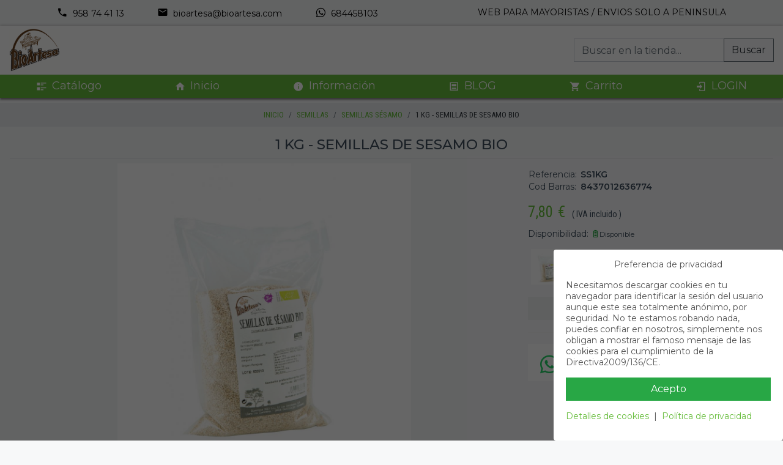

--- FILE ---
content_type: text/html; charset=UTF-8
request_url: https://bioartesa.com/articulo/url/ss1kg-1-kg-semillas-de-sesamo-bio
body_size: 98524
content:
<!DOCTYPE html>
<html lang="es">
  <head>
    <meta charset="UTF-8">
    <meta http-equiv="X-UA-Compatible" content="IE=edge">
    <meta name="viewport" content="width=device-width, initial-scale=1.0">
    <meta name="robots" content="index, follow, all">
    <meta name="googlebot" content="index,follow, all">
    <meta name="author" content="CDC S.L.">
                  <meta name="ICBM" content="37.6827959,-2.6687484">
              <meta name="geo.position" content="37.6827959;-2.6687484">
              <meta name="geo.placename" content="CASTILLEJAR">
              <meta name="geo.region" content="ES-GR">
              <meta name="description" content="Ricas principalmente en vitaminas del grupo B, minerales como el calcio, hierro y fósforo; fibra, antioxidantes, proteínas vegetales y grasas saludables.">
              <meta name="keywords" content="panadería, harinas, semillas, legumbres, especias, sin gluten, ecológico, harinas sin gluten, aceite de oliva ecologico,">
              <meta name="DC.title" content="Descubre nuestras Semillas de Sésamo Crudo 1 kg. 100% BIO.">
            <meta property="og:site_name" content="Tienda Online De Productos Ecológicos Mayoristas - Empresa"/>
      <meta property="og:description" content="Ricas principalmente en vitaminas del grupo B, minerales como el calcio, hierro y fósforo; fibra, antioxidantes, proteínas vegetales y grasas saludables."/>
      <meta property="og:type" content="website"/>
        <title>
              Descubre nuestras Semillas de Sésamo Crudo 1 kg. 100% BIO.
          </title>
          <link rel="canonical" href="https://bioartesa.com/articulo/url/ss1kg-1-kg-semillas-de-sesamo-bio">
        <link rel="preconnect" href="https://fonts.gstatic.com">
    <link rel="preload stylesheet" as="style" href="https://fonts.googleapis.com/css2?family=Montserrat:ital,wght@0,200;0,300;0,400;0,500;0,600;1,300&family=Roboto+Condensed:ital,wght@0,300;0,400;0,700;1,300;1,400;1,700&display=swap" crossorigin>
    <link rel="preload stylesheet" as="style" href="/vendor/bootstrap/bootstrap.min.css">
    <link rel="preload stylesheet" as="style" href="/vendor/fancybox/jquery.fancybox.min.css">
    <link rel="preload stylesheet" as="style" href="/vendor/touchspin/jquery.bootstrap-touchspin.min.css">
    <link rel="preload stylesheet" as="style" href="/css/main.css?v=20260121">
    <link rel="preload stylesheet" as="style" href="/css/temas/verde.css">
    <link rel="preload stylesheet" as="style" href="/vendor/mdi/css/materialdesignicons.min.css">
    <script src="/vendor/jquery/jquery-3.5.1.min.js"></script>
    <script src="/vendor/bootstrap/popper.min.js" defer></script>
    <script src="/vendor/bootstrap/bootstrap.min.js" defer></script>
    <script src="/vendor/jquery-validate/jquery.validate.min.js" defer></script>
    <script src="/vendor/jquery-validate/additional-methods.js" defer></script>
    <script src="/vendor/fancybox/jquery.fancybox.min.js" defer></script>
    <script src="/vendor/touchspin/jquery.bootstrap-touchspin.min.js"></script>
    <script src="/vendor/slide-menu/slide-menu.js" defer></script>
    <script src="/vendor/dayjs/dayjs.min.js"></script>
    <script src="/vendor/dayjs/utc.min.js"></script>
          <script src="/vendor/vue/vue.min.js"></script>
        <script src="/js/tools.js?v=20260121"></script>
    <script src="/js/main.js?v=20260121" defer></script>
      <style>
    table.table-ref-pn-cba > tbody > tr > td:last-child {
      font-weight: bold;
      padding-left: 5px;
    }
  </style>
  </head>
  <body>
    <a href="#" id="scroll" style="display: none;" title="Subir">
      <span></span>
    </a>
    <div class="pre-header d-tablet">
  <div class="row">
          <div class="col-auto">
        <a href="tel:958744113" class="mr-4">
          <i class="mdi mdi-phone mdi-18px mr-1"></i>
          958 74 41 13</a>
      </div>
              <div class="col-auto">
        <a href="mailto:bioartesa@bioartesa.com" class="mr-4">
          <i class="mdi mdi-email mdi-18px mr-1"></i>
          bioartesa@bioartesa.com</a>
      </div>
              <div class="col-auto">
        <a href="https://wa.me/34684458103" target="_blank" rel="noreferrer">
          <i class="mdi mdi-whatsapp mdi-18px mr-1"></i>
          684458103</a>
      </div>
      </div>
  <span>WEB PARA MAYORISTAS / ENVIOS SOLO A PENINSULA</span>
</div>
<header class="d-mobile">
  <div class="content theme-bg">
    <button class="btn slide-menu__control" data-target="mobile-menu" data-action="toggle" aria-label="Menú">
      <i class="mdi mdi-menu mdi-24px"></i>
    </button>
    <a href="https://bioartesa.com/">
      <img src="/images/logo-small.jpg" title="Tienda Online De Productos Ecológicos Mayoristas - Empresa" alt="Tienda Online De Productos Ecológicos Mayoristas - Empresa">
    </a>
    <div>
      <a href="https://bioartesa.com/cart/" class="btn" id="carrito" aria-label="Ir al carrito">
        <i class="mdi mdi-cart mdi-24px"></i>
      </a>
              <a href="https://bioartesa.com/login" class="btn ml-3" aria-label="Login">
          <i class="mdi mdi-account mdi-24px"></i>
        </a>
          </div>
  </div>
  <div class="search">
    <form class="input-group" action="https://bioartesa.com/search" method="GET" accept-charset="utf-8">
      <input type="text" class="form-control no-box-shadow text-dark" name="q" placeholder="Buscar..." value="">
      <div class="input-group-append">
        <button class="btn btn-light text-dark btn-outline-secondary no-box-shadow" type="submit">Buscar</button>
      </div>
    </form>
  </div>
</header>
<nav class="slide-menu theme-bg" id="mobile-menu">
  <div class="controls">
    <a href="https://bioartesa.com/" class="btn slide-menu__control logo">
      <img src="/images/logo-small.jpg" title="Tienda Online De Productos Ecológicos Mayoristas - Empresa" height="30" alt="Tienda Online De Productos Ecológicos Mayoristas - Empresa">
    </a>
    <button type="button" class="btn slide-menu__control" data-action="close">Cerrar</button>
  </div>
  <ul>
    <li>
      <a href="https://bioartesa.com/">
        <i class="mdi mdi-home mr-2"></i>Inicio</a>
    </li>
          <li>
        <a href="#">PRODUCTOS</a>
        <ul>
                      <li>
              <a href="#">ARROCES</a>
              <ul>
                                  <li>
                    <a href="https://bioartesa.com/familia/42-arroces">ARROCES</a>
                                          <ul>
                                                                              <li>
                              <a href="https://bioartesa.com/subfamilia/238-arroz-basmati-blanco">ARROZ BASMATI BLANCO</a>
                            </li>
                                                                                                        <li>
                              <a href="https://bioartesa.com/subfamilia/230-arroz-largo-integral">ARROZ LARGO INTEGRAL</a>
                            </li>
                                                                                                        <li>
                              <a href="https://bioartesa.com/subfamilia/7-arroz-redondo-blanco">ARROZ REDONDO BLANCO</a>
                            </li>
                                                                                                        <li>
                              <a href="https://bioartesa.com/subfamilia/229-arroz-redondo-integral">ARROZ REDONDO INTEGRAL</a>
                            </li>
                                                                        </ul>
                                      </li>
                              </ul>
            </li>
                      <li>
              <a href="#">BEBIDAS</a>
              <ul>
                                  <li>
                    <a href="https://bioartesa.com/familia/22-bebidas">BEBIDAS</a>
                                          <ul>
                                                                              <li>
                              <a href="https://bioartesa.com/subfamilia/166-leche-de-soja">LECHE DE SOJA</a>
                            </li>
                                                                        </ul>
                                      </li>
                                  <li>
                    <a href="https://bioartesa.com/familia/44-cafe">CAFE</a>
                                          <ul>
                                                                              <li>
                              <a href="https://bioartesa.com/subfamilia/239-caf-">CAFÉ</a>
                            </li>
                                                                        </ul>
                                      </li>
                              </ul>
            </li>
                      <li>
              <a href="#">CEREALES</a>
              <ul>
                                  <li>
                    <a href="https://bioartesa.com/familia/5-cereales">CEREALES</a>
                                          <ul>
                                                                              <li>
                              <a href="https://bioartesa.com/subfamilia/14-avena">AVENA</a>
                            </li>
                                                                                                        <li>
                              <a href="https://bioartesa.com/subfamilia/237-corn-flakes">CORN FLAKES</a>
                            </li>
                                                                                                        <li>
                              <a href="https://bioartesa.com/subfamilia/236-cous-cous">COUS COUS</a>
                            </li>
                                                                                                        <li>
                              <a href="https://bioartesa.com/subfamilia/17-mueslis">MUESLIS</a>
                            </li>
                                                                                                        <li>
                              <a href="https://bioartesa.com/subfamilia/15-quinoa">QUINOA</a>
                            </li>
                                                                        </ul>
                                      </li>
                              </ul>
            </li>
                      <li>
              <a href="#">CHOCOLATES</a>
              <ul>
                                  <li>
                    <a href="https://bioartesa.com/familia/7-chocolates">CHOCOLATES</a>
                                          <ul>
                                                                              <li>
                              <a href="https://bioartesa.com/subfamilia/180-chocodrips">CHOCODRIPS</a>
                            </li>
                                                                                                        <li>
                              <a href="https://bioartesa.com/subfamilia/18-cremas-de-cacao">CREMAS DE CACAO</a>
                            </li>
                                                                                                        <li>
                              <a href="https://bioartesa.com/subfamilia/218-tabletas-de-chocolate">TABLETAS DE CHOCOLATE</a>
                            </li>
                                                                        </ul>
                                      </li>
                              </ul>
            </li>
                      <li>
              <a href="#">CONSERVAS</a>
              <ul>
                                  <li>
                    <a href="https://bioartesa.com/familia/10-encurtidos-y-conservas">ENCURTIDOS Y CONSERVAS</a>
                                          <ul>
                                                                              <li>
                              <a href="https://bioartesa.com/subfamilia/38-alcaparras">ALCAPARRAS</a>
                            </li>
                                                                        </ul>
                                      </li>
                              </ul>
            </li>
                      <li>
              <a href="#">ESPECIAS</a>
              <ul>
                                  <li>
                    <a href="https://bioartesa.com/familia/11-especias">ESPECIAS</a>
                                          <ul>
                                                                              <li>
                              <a href="https://bioartesa.com/subfamilia/39-ajo">AJO</a>
                            </li>
                                                                                                        <li>
                              <a href="https://bioartesa.com/subfamilia/40-an-s">ANÍS</a>
                            </li>
                                                                                                        <li>
                              <a href="https://bioartesa.com/subfamilia/41-canela">CANELA</a>
                            </li>
                                                                                                        <li>
                              <a href="https://bioartesa.com/subfamilia/44-cilantro">CILANTRO</a>
                            </li>
                                                                                                        <li>
                              <a href="https://bioartesa.com/subfamilia/45-clavo">CLAVO</a>
                            </li>
                                                                                                        <li>
                              <a href="https://bioartesa.com/subfamilia/46-comino">COMINO</a>
                            </li>
                                                                                                        <li>
                              <a href="https://bioartesa.com/subfamilia/47-c-rcuma">CÚRCUMA</a>
                            </li>
                                                                                                        <li>
                              <a href="https://bioartesa.com/subfamilia/48-curry">CURRY</a>
                            </li>
                                                                                                        <li>
                              <a href="https://bioartesa.com/subfamilia/49-jengibre">JENGIBRE</a>
                            </li>
                                                                                                        <li>
                              <a href="https://bioartesa.com/subfamilia/50-mostaza">MOSTAZA</a>
                            </li>
                                                                                                        <li>
                              <a href="https://bioartesa.com/subfamilia/51-or-gano">ORÉGANO</a>
                            </li>
                                                                                                        <li>
                              <a href="https://bioartesa.com/subfamilia/53-piment-n">PIMENTÓN</a>
                            </li>
                                                                                                        <li>
                              <a href="https://bioartesa.com/subfamilia/52-pimienta">PIMIENTA</a>
                            </li>
                                                                                                        <li>
                              <a href="https://bioartesa.com/subfamilia/54-romero">ROMERO</a>
                            </li>
                                                                                                        <li>
                              <a href="https://bioartesa.com/subfamilia/55-tomillo">TOMILLO</a>
                            </li>
                                                                        </ul>
                                      </li>
                              </ul>
            </li>
                      <li>
              <a href="#">HARINAS CON GLUTEN</a>
              <ul>
                                  <li>
                    <a href="https://bioartesa.com/familia/12-harinas-con-gluten">HARINAS CON GLUTEN</a>
                                          <ul>
                                                                              <li>
                              <a href="https://bioartesa.com/subfamilia/59-harina-de-avena">HARINA DE AVENA</a>
                            </li>
                                                                                                        <li>
                              <a href="https://bioartesa.com/subfamilia/60-harina-de-centeno">HARINA DE CENTENO</a>
                            </li>
                                                                                                        <li>
                              <a href="https://bioartesa.com/subfamilia/61-harina-de-espelta">HARINA DE ESPELTA</a>
                            </li>
                                                                                                        <li>
                              <a href="https://bioartesa.com/subfamilia/62-harina-de-trigo">HARINA DE TRIGO</a>
                            </li>
                                                                                                        <li>
                              <a href="https://bioartesa.com/subfamilia/63-salvados">SALVADOS</a>
                            </li>
                                                                        </ul>
                                      </li>
                              </ul>
            </li>
                      <li>
              <a href="#">HARINAS Y ALMIDONES SIN GLUTEN</a>
              <ul>
                                  <li>
                    <a href="https://bioartesa.com/familia/13-harinas-y-almidones-sin-gluten">HARINAS Y ALMIDONES SIN GLUTEN</a>
                                          <ul>
                                                                              <li>
                              <a href="https://bioartesa.com/subfamilia/65-almidones">ALMIDONES</a>
                            </li>
                                                                                                        <li>
                              <a href="https://bioartesa.com/subfamilia/67-harina-de-algarroba">HARINA DE ALGARROBA</a>
                            </li>
                                                                                                        <li>
                              <a href="https://bioartesa.com/subfamilia/68-harina-de-almendra">HARINA DE ALMENDRA</a>
                            </li>
                                                                                                        <li>
                              <a href="https://bioartesa.com/subfamilia/69-harina-de-arroz">HARINA DE ARROZ</a>
                            </li>
                                                                                                        <li>
                              <a href="https://bioartesa.com/subfamilia/70-harina-de-avena">HARINA DE AVENA</a>
                            </li>
                                                                                                        <li>
                              <a href="https://bioartesa.com/subfamilia/223-harina-de-coco">HARINA DE COCO</a>
                            </li>
                                                                                                        <li>
                              <a href="https://bioartesa.com/subfamilia/71-harina-de-garbanzo">HARINA DE GARBANZO</a>
                            </li>
                                                                                                        <li>
                              <a href="https://bioartesa.com/subfamilia/72-harina-de-ma-z">HARINA DE MAÍZ</a>
                            </li>
                                                                                                        <li>
                              <a href="https://bioartesa.com/subfamilia/73-harina-de-mijo">HARINA DE MIJO</a>
                            </li>
                                                                                                        <li>
                              <a href="https://bioartesa.com/subfamilia/64-harina-de-quinoa">HARINA DE QUINOA</a>
                            </li>
                                                                                                        <li>
                              <a href="https://bioartesa.com/subfamilia/74-harina-de-trigo-sarraceno">HARINA DE TRIGO SARRACENO</a>
                            </li>
                                                                                                        <li>
                              <a href="https://bioartesa.com/subfamilia/240-mix-harinas">MIX HARINAS</a>
                            </li>
                                                                        </ul>
                                      </li>
                              </ul>
            </li>
                      <li>
              <a href="#">LEGUMBRES</a>
              <ul>
                                  <li>
                    <a href="https://bioartesa.com/familia/15-legumbres">LEGUMBRES</a>
                                          <ul>
                                                                              <li>
                              <a href="https://bioartesa.com/subfamilia/76-garbanzos">GARBANZOS</a>
                            </li>
                                                                                                        <li>
                              <a href="https://bioartesa.com/subfamilia/78-lentejas">LENTEJAS</a>
                            </li>
                                                                                                        <li>
                              <a href="https://bioartesa.com/subfamilia/231-soja">SOJA</a>
                            </li>
                                                                        </ul>
                                      </li>
                              </ul>
            </li>
                      <li>
              <a href="#">PANADERÍA Y REPOSTERÍA</a>
              <ul>
                                  <li>
                    <a href="https://bioartesa.com/familia/16-panaderia-y-reposteria">PANADERIA Y REPOSTERIA</a>
                                          <ul>
                                                                              <li>
                              <a href="https://bioartesa.com/subfamilia/88-bizcochos">BIZCOCHOS</a>
                            </li>
                                                                                                        <li>
                              <a href="https://bioartesa.com/subfamilia/220-crackers">CRACKERS</a>
                            </li>
                                                                                                        <li>
                              <a href="https://bioartesa.com/subfamilia/80-crespillos">CRESPILLOS</a>
                            </li>
                                                                                                        <li>
                              <a href="https://bioartesa.com/subfamilia/79-crujientes">CRUJIENTES</a>
                            </li>
                                                                                                        <li>
                              <a href="https://bioartesa.com/subfamilia/82-galletas">GALLETAS</a>
                            </li>
                                                                                                        <li>
                              <a href="https://bioartesa.com/subfamilia/84-galletas-veganas">GALLETAS VEGANAS</a>
                            </li>
                                                                                                        <li>
                              <a href="https://bioartesa.com/subfamilia/87-magdalenas">MAGDALENAS</a>
                            </li>
                                                                                                        <li>
                              <a href="https://bioartesa.com/subfamilia/86-panes">PANES</a>
                            </li>
                                                                                                        <li>
                              <a href="https://bioartesa.com/subfamilia/85-rosquillas">ROSQUILLAS</a>
                            </li>
                                                                        </ul>
                                      </li>
                              </ul>
            </li>
                      <li>
              <a href="#">PASTAS</a>
              <ul>
                                  <li>
                    <a href="https://bioartesa.com/familia/18-pasta-espelta">PASTA ESPELTA</a>
                                          <ul>
                                                                              <li>
                              <a href="https://bioartesa.com/subfamilia/92-espaguetis">ESPAGUETIS</a>
                            </li>
                                                                                                        <li>
                              <a href="https://bioartesa.com/subfamilia/94-fideos">FIDEOS</a>
                            </li>
                                                                                                        <li>
                              <a href="https://bioartesa.com/subfamilia/95-macarrones">MACARRONES</a>
                            </li>
                                                                        </ul>
                                      </li>
                              </ul>
            </li>
                      <li>
              <a href="#">SALES</a>
              <ul>
                                  <li>
                    <a href="https://bioartesa.com/familia/19-sales">SALES</a>
                                          <ul>
                                                                              <li>
                              <a href="https://bioartesa.com/subfamilia/96-sal-rosa-del-himalaya">SAL ROSA DEL HIMALAYA</a>
                            </li>
                                                                        </ul>
                                      </li>
                              </ul>
            </li>
                      <li>
              <a href="#">SUPERALIMENTOS</a>
              <ul>
                                  <li>
                    <a href="https://bioartesa.com/familia/23-superalimentos">SUPERALIMENTOS</a>
                                          <ul>
                                                                              <li>
                              <a href="https://bioartesa.com/subfamilia/107-acai">ACAI</a>
                            </li>
                                                                                                        <li>
                              <a href="https://bioartesa.com/subfamilia/112-chlorella">CHLORELLA</a>
                            </li>
                                                                                                        <li>
                              <a href="https://bioartesa.com/subfamilia/117-maca">MACA</a>
                            </li>
                                                                                                        <li>
                              <a href="https://bioartesa.com/subfamilia/119-moringa">MORINGA</a>
                            </li>
                                                                                                        <li>
                              <a href="https://bioartesa.com/subfamilia/120-psyllium">PSYLLIUM</a>
                            </li>
                                                                                                        <li>
                              <a href="https://bioartesa.com/subfamilia/126-spirulina">SPIRULINA</a>
                            </li>
                                                                        </ul>
                                      </li>
                              </ul>
            </li>
                      <li>
              <a href="#">TÉS</a>
              <ul>
                                  <li>
                    <a href="https://bioartesa.com/familia/21-t-s">TÉS</a>
                                          <ul>
                                                                              <li>
                              <a href="https://bioartesa.com/subfamilia/146-adelgazante">ADELGAZANTE</a>
                            </li>
                                                                                                        <li>
                              <a href="https://bioartesa.com/subfamilia/147-ayurveda">AYURVEDA</a>
                            </li>
                                                                                                        <li>
                              <a href="https://bioartesa.com/subfamilia/148-blanco-jengibre-y-lim-n">BLANCO JENGIBRE Y LIMÓN</a>
                            </li>
                                                                                                        <li>
                              <a href="https://bioartesa.com/subfamilia/221-kukicha">KUKICHA</a>
                            </li>
                                                                                                        <li>
                              <a href="https://bioartesa.com/subfamilia/150-matcha">MATCHA</a>
                            </li>
                                                                                                        <li>
                              <a href="https://bioartesa.com/subfamilia/151-negro-pakistan-">NEGRO PAKISTANÍ</a>
                            </li>
                                                                                                        <li>
                              <a href="https://bioartesa.com/subfamilia/222-verde">VERDE</a>
                            </li>
                                                                        </ul>
                                      </li>
                              </ul>
            </li>
                  </ul>
      </li>
              <li>
        <a href="http://blog.bioartesa.com/" target="_blank" rel="noreferrer">
          <i class="mdi mdi-post-outline mr-2"></i>BLOG</a>
      </li>
              </ul>
</nav>

<header class="d-tablet" id="header-main">
  <a href="https://bioartesa.com/">
    <img src="/images/cache/LOGOBIOARTESA.PNG" title="Tienda Online De Productos Ecológicos Mayoristas - Empresa" alt="Tienda Online De Productos Ecológicos Mayoristas - Empresa">
  </a>
  <div class="search">
    <form class="input-group" action="https://bioartesa.com/search" method="GET" accept-charset="utf-8">
      <input type="text" class="form-control no-box-shadow text-dark" name="q" placeholder="Buscar en la tienda..." value="">
      <div class="input-group-append">
        <button type="submit" class="btn btn-light text-dark btn-outline-secondary no-box-shadow">Buscar</button>
      </div>
    </form>
  </div>
</header>
<nav id="nav-main" class="main-nav d-tablet header-navigation theme-bg d-flex justify-content-between flex-grow-1 px-5">
      <div>
      <a href="#" class="nav-item" data-toggle="dropdown" aria-haspopup="true" aria-expanded="false">
        <i class="mdi mdi-format-list-text mr-2"></i>Catálogo
      </a>
      <ul class="dropdown-menu">
      <li class="has-submenu py-1 item-menu-cat" data-id="1">
            <a href="https://bioartesa.com/categoria-grid/29-arroces" class="dropdown-item d-flex align-items-center">
                <span>ARROCES</span>
      </a>
      <div class="menu-cat dropdown-menu wrapper-fam-items" id="wrapper-fam-items-1">
        <div class="fam-items">
                      <div>
              <a class="title" href="https://bioartesa.com/familia-grid/42-arroces">ARROCES</a>
              <ul class="list-unstyled mt-2">
                                                      <li class="service-box-v1">
                      <a href="https://bioartesa.com/subfamilia/238-arroz-basmati-blanco">ARROZ BASMATI BLANCO</a>
                    </li>
                                                                        <li class="service-box-v1">
                      <a href="https://bioartesa.com/subfamilia/230-arroz-largo-integral">ARROZ LARGO INTEGRAL</a>
                    </li>
                                                                        <li class="service-box-v1">
                      <a href="https://bioartesa.com/subfamilia/7-arroz-redondo-blanco">ARROZ REDONDO BLANCO</a>
                    </li>
                                                                        <li class="service-box-v1">
                      <a href="https://bioartesa.com/subfamilia/229-arroz-redondo-integral">ARROZ REDONDO INTEGRAL</a>
                    </li>
                                                </ul>
            </div>
                  </div>
      </div>
    </li>
      <li class="has-submenu py-1 item-menu-cat" data-id="2">
            <a href="https://bioartesa.com/categoria-grid/30-bebidas" class="dropdown-item d-flex align-items-center">
                <span>BEBIDAS</span>
      </a>
      <div class="menu-cat dropdown-menu wrapper-fam-items" id="wrapper-fam-items-2">
        <div class="fam-items">
                      <div>
              <a class="title" href="https://bioartesa.com/familia-grid/22-bebidas">BEBIDAS</a>
              <ul class="list-unstyled mt-2">
                                                      <li class="service-box-v1">
                      <a href="https://bioartesa.com/subfamilia/166-leche-de-soja">LECHE DE SOJA</a>
                    </li>
                                                </ul>
            </div>
                      <div>
              <a class="title" href="https://bioartesa.com/familia-grid/44-cafe">CAFE</a>
              <ul class="list-unstyled mt-2">
                                                      <li class="service-box-v1">
                      <a href="https://bioartesa.com/subfamilia/239-caf-">CAFÉ</a>
                    </li>
                                                </ul>
            </div>
                  </div>
      </div>
    </li>
      <li class="has-submenu py-1 item-menu-cat" data-id="3">
            <a href="https://bioartesa.com/categoria-grid/13-cereales" class="dropdown-item d-flex align-items-center">
                <span>CEREALES</span>
      </a>
      <div class="menu-cat dropdown-menu wrapper-fam-items" id="wrapper-fam-items-3">
        <div class="fam-items">
                      <div>
              <a class="title" href="https://bioartesa.com/familia-grid/5-cereales">CEREALES</a>
              <ul class="list-unstyled mt-2">
                                                      <li class="service-box-v1">
                      <a href="https://bioartesa.com/subfamilia/14-avena">AVENA</a>
                    </li>
                                                                        <li class="service-box-v1">
                      <a href="https://bioartesa.com/subfamilia/237-corn-flakes">CORN FLAKES</a>
                    </li>
                                                                        <li class="service-box-v1">
                      <a href="https://bioartesa.com/subfamilia/236-cous-cous">COUS COUS</a>
                    </li>
                                                                        <li class="service-box-v1">
                      <a href="https://bioartesa.com/subfamilia/17-mueslis">MUESLIS</a>
                    </li>
                                                                        <li class="service-box-v1">
                      <a href="https://bioartesa.com/subfamilia/15-quinoa">QUINOA</a>
                    </li>
                                                </ul>
            </div>
                  </div>
      </div>
    </li>
      <li class="has-submenu py-1 item-menu-cat" data-id="4">
            <a href="https://bioartesa.com/categoria-grid/14-chocolates" class="dropdown-item d-flex align-items-center">
                <span>CHOCOLATES</span>
      </a>
      <div class="menu-cat dropdown-menu wrapper-fam-items" id="wrapper-fam-items-4">
        <div class="fam-items">
                      <div>
              <a class="title" href="https://bioartesa.com/familia-grid/7-chocolates">CHOCOLATES</a>
              <ul class="list-unstyled mt-2">
                                                      <li class="service-box-v1">
                      <a href="https://bioartesa.com/subfamilia/180-chocodrips">CHOCODRIPS</a>
                    </li>
                                                                        <li class="service-box-v1">
                      <a href="https://bioartesa.com/subfamilia/18-cremas-de-cacao">CREMAS DE CACAO</a>
                    </li>
                                                                        <li class="service-box-v1">
                      <a href="https://bioartesa.com/subfamilia/218-tabletas-de-chocolate">TABLETAS DE CHOCOLATE</a>
                    </li>
                                                </ul>
            </div>
                  </div>
      </div>
    </li>
      <li class="has-submenu py-1 item-menu-cat" data-id="5">
            <a href="https://bioartesa.com/categoria-grid/15-conservas" class="dropdown-item d-flex align-items-center">
                <span>CONSERVAS</span>
      </a>
      <div class="menu-cat dropdown-menu wrapper-fam-items" id="wrapper-fam-items-5">
        <div class="fam-items">
                      <div>
              <a class="title" href="https://bioartesa.com/familia-grid/10-encurtidos-y-conservas">ENCURTIDOS Y CONSERVAS</a>
              <ul class="list-unstyled mt-2">
                                                      <li class="service-box-v1">
                      <a href="https://bioartesa.com/subfamilia/38-alcaparras">ALCAPARRAS</a>
                    </li>
                                                </ul>
            </div>
                  </div>
      </div>
    </li>
      <li class="has-submenu py-1 item-menu-cat" data-id="6">
            <a href="https://bioartesa.com/categoria-grid/10-especias" class="dropdown-item d-flex align-items-center">
                <span>ESPECIAS</span>
      </a>
      <div class="menu-cat dropdown-menu wrapper-fam-items" id="wrapper-fam-items-6">
        <div class="fam-items">
                      <div>
              <a class="title" href="https://bioartesa.com/familia-grid/11-especias">ESPECIAS</a>
              <ul class="list-unstyled mt-2">
                                                      <li class="service-box-v1">
                      <a href="https://bioartesa.com/subfamilia/39-ajo">AJO</a>
                    </li>
                                                                        <li class="service-box-v1">
                      <a href="https://bioartesa.com/subfamilia/40-an-s">ANÍS</a>
                    </li>
                                                                        <li class="service-box-v1">
                      <a href="https://bioartesa.com/subfamilia/41-canela">CANELA</a>
                    </li>
                                                                        <li class="service-box-v1">
                      <a href="https://bioartesa.com/subfamilia/44-cilantro">CILANTRO</a>
                    </li>
                                                                        <li class="service-box-v1">
                      <a href="https://bioartesa.com/subfamilia/45-clavo">CLAVO</a>
                    </li>
                                                                        <li class="service-box-v1">
                      <a href="https://bioartesa.com/subfamilia/46-comino">COMINO</a>
                    </li>
                                                                        <li class="service-box-v1">
                      <a href="https://bioartesa.com/subfamilia/47-c-rcuma">CÚRCUMA</a>
                    </li>
                                                                        <li class="service-box-v1">
                      <a href="https://bioartesa.com/subfamilia/48-curry">CURRY</a>
                    </li>
                                                                        <li class="service-box-v1">
                      <a href="https://bioartesa.com/subfamilia/49-jengibre">JENGIBRE</a>
                    </li>
                                                                        <li class="service-box-v1">
                      <a href="https://bioartesa.com/subfamilia/50-mostaza">MOSTAZA</a>
                    </li>
                                                                        <li class="service-box-v1">
                      <a href="https://bioartesa.com/subfamilia/51-or-gano">ORÉGANO</a>
                    </li>
                                                                        <li class="service-box-v1">
                      <a href="https://bioartesa.com/subfamilia/53-piment-n">PIMENTÓN</a>
                    </li>
                                                                        <li class="service-box-v1">
                      <a href="https://bioartesa.com/subfamilia/52-pimienta">PIMIENTA</a>
                    </li>
                                                                        <li class="service-box-v1">
                      <a href="https://bioartesa.com/subfamilia/54-romero">ROMERO</a>
                    </li>
                                                                        <li class="service-box-v1">
                      <a href="https://bioartesa.com/subfamilia/55-tomillo">TOMILLO</a>
                    </li>
                                                </ul>
            </div>
                  </div>
      </div>
    </li>
      <li class="has-submenu py-1 item-menu-cat" data-id="7">
            <a href="https://bioartesa.com/categoria-grid/17-harinas-con-gluten" class="dropdown-item d-flex align-items-center">
                <span>HARINAS CON GLUTEN</span>
      </a>
      <div class="menu-cat dropdown-menu wrapper-fam-items" id="wrapper-fam-items-7">
        <div class="fam-items">
                      <div>
              <a class="title" href="https://bioartesa.com/familia-grid/12-harinas-con-gluten">HARINAS CON GLUTEN</a>
              <ul class="list-unstyled mt-2">
                                                      <li class="service-box-v1">
                      <a href="https://bioartesa.com/subfamilia/59-harina-de-avena">HARINA DE AVENA</a>
                    </li>
                                                                        <li class="service-box-v1">
                      <a href="https://bioartesa.com/subfamilia/60-harina-de-centeno">HARINA DE CENTENO</a>
                    </li>
                                                                        <li class="service-box-v1">
                      <a href="https://bioartesa.com/subfamilia/61-harina-de-espelta">HARINA DE ESPELTA</a>
                    </li>
                                                                        <li class="service-box-v1">
                      <a href="https://bioartesa.com/subfamilia/62-harina-de-trigo">HARINA DE TRIGO</a>
                    </li>
                                                                        <li class="service-box-v1">
                      <a href="https://bioartesa.com/subfamilia/63-salvados">SALVADOS</a>
                    </li>
                                                </ul>
            </div>
                  </div>
      </div>
    </li>
      <li class="has-submenu py-1 item-menu-cat" data-id="8">
            <a href="https://bioartesa.com/categoria-grid/18-harinas-y-almidones-sin-gluten" class="dropdown-item d-flex align-items-center">
                <span>HARINAS Y ALMIDONES SIN GLUTEN</span>
      </a>
      <div class="menu-cat dropdown-menu wrapper-fam-items" id="wrapper-fam-items-8">
        <div class="fam-items">
                      <div>
              <a class="title" href="https://bioartesa.com/familia-grid/13-harinas-y-almidones-sin-gluten">HARINAS Y ALMIDONES SIN GLUTEN</a>
              <ul class="list-unstyled mt-2">
                                                      <li class="service-box-v1">
                      <a href="https://bioartesa.com/subfamilia/65-almidones">ALMIDONES</a>
                    </li>
                                                                        <li class="service-box-v1">
                      <a href="https://bioartesa.com/subfamilia/67-harina-de-algarroba">HARINA DE ALGARROBA</a>
                    </li>
                                                                        <li class="service-box-v1">
                      <a href="https://bioartesa.com/subfamilia/68-harina-de-almendra">HARINA DE ALMENDRA</a>
                    </li>
                                                                        <li class="service-box-v1">
                      <a href="https://bioartesa.com/subfamilia/69-harina-de-arroz">HARINA DE ARROZ</a>
                    </li>
                                                                        <li class="service-box-v1">
                      <a href="https://bioartesa.com/subfamilia/70-harina-de-avena">HARINA DE AVENA</a>
                    </li>
                                                                        <li class="service-box-v1">
                      <a href="https://bioartesa.com/subfamilia/223-harina-de-coco">HARINA DE COCO</a>
                    </li>
                                                                        <li class="service-box-v1">
                      <a href="https://bioartesa.com/subfamilia/71-harina-de-garbanzo">HARINA DE GARBANZO</a>
                    </li>
                                                                        <li class="service-box-v1">
                      <a href="https://bioartesa.com/subfamilia/72-harina-de-ma-z">HARINA DE MAÍZ</a>
                    </li>
                                                                        <li class="service-box-v1">
                      <a href="https://bioartesa.com/subfamilia/73-harina-de-mijo">HARINA DE MIJO</a>
                    </li>
                                                                        <li class="service-box-v1">
                      <a href="https://bioartesa.com/subfamilia/64-harina-de-quinoa">HARINA DE QUINOA</a>
                    </li>
                                                                        <li class="service-box-v1">
                      <a href="https://bioartesa.com/subfamilia/74-harina-de-trigo-sarraceno">HARINA DE TRIGO SARRACENO</a>
                    </li>
                                                                        <li class="service-box-v1">
                      <a href="https://bioartesa.com/subfamilia/240-mix-harinas">MIX HARINAS</a>
                    </li>
                                                </ul>
            </div>
                  </div>
      </div>
    </li>
      <li class="has-submenu py-1 item-menu-cat" data-id="9">
            <a href="https://bioartesa.com/categoria-grid/19-legumbres" class="dropdown-item d-flex align-items-center">
                <span>LEGUMBRES</span>
      </a>
      <div class="menu-cat dropdown-menu wrapper-fam-items" id="wrapper-fam-items-9">
        <div class="fam-items">
                      <div>
              <a class="title" href="https://bioartesa.com/familia-grid/15-legumbres">LEGUMBRES</a>
              <ul class="list-unstyled mt-2">
                                                      <li class="service-box-v1">
                      <a href="https://bioartesa.com/subfamilia/76-garbanzos">GARBANZOS</a>
                    </li>
                                                                        <li class="service-box-v1">
                      <a href="https://bioartesa.com/subfamilia/78-lentejas">LENTEJAS</a>
                    </li>
                                                                        <li class="service-box-v1">
                      <a href="https://bioartesa.com/subfamilia/231-soja">SOJA</a>
                    </li>
                                                </ul>
            </div>
                  </div>
      </div>
    </li>
      <li class="has-submenu py-1 item-menu-cat" data-id="10">
            <a href="https://bioartesa.com/categoria-grid/28-panader-a-y-reposter-a" class="dropdown-item d-flex align-items-center">
                <span>PANADERÍA Y REPOSTERÍA</span>
      </a>
      <div class="menu-cat dropdown-menu wrapper-fam-items" id="wrapper-fam-items-10">
        <div class="fam-items">
                      <div>
              <a class="title" href="https://bioartesa.com/familia-grid/16-panaderia-y-reposteria">PANADERIA Y REPOSTERIA</a>
              <ul class="list-unstyled mt-2">
                                                      <li class="service-box-v1">
                      <a href="https://bioartesa.com/subfamilia/88-bizcochos">BIZCOCHOS</a>
                    </li>
                                                                        <li class="service-box-v1">
                      <a href="https://bioartesa.com/subfamilia/220-crackers">CRACKERS</a>
                    </li>
                                                                        <li class="service-box-v1">
                      <a href="https://bioartesa.com/subfamilia/80-crespillos">CRESPILLOS</a>
                    </li>
                                                                        <li class="service-box-v1">
                      <a href="https://bioartesa.com/subfamilia/79-crujientes">CRUJIENTES</a>
                    </li>
                                                                        <li class="service-box-v1">
                      <a href="https://bioartesa.com/subfamilia/82-galletas">GALLETAS</a>
                    </li>
                                                                        <li class="service-box-v1">
                      <a href="https://bioartesa.com/subfamilia/84-galletas-veganas">GALLETAS VEGANAS</a>
                    </li>
                                                                        <li class="service-box-v1">
                      <a href="https://bioartesa.com/subfamilia/87-magdalenas">MAGDALENAS</a>
                    </li>
                                                                        <li class="service-box-v1">
                      <a href="https://bioartesa.com/subfamilia/86-panes">PANES</a>
                    </li>
                                                                        <li class="service-box-v1">
                      <a href="https://bioartesa.com/subfamilia/85-rosquillas">ROSQUILLAS</a>
                    </li>
                                                </ul>
            </div>
                  </div>
      </div>
    </li>
      <li class="has-submenu py-1 item-menu-cat" data-id="11">
            <a href="https://bioartesa.com/categoria-grid/20-pastas" class="dropdown-item d-flex align-items-center">
                <span>PASTAS</span>
      </a>
      <div class="menu-cat dropdown-menu wrapper-fam-items" id="wrapper-fam-items-11">
        <div class="fam-items">
                      <div>
              <a class="title" href="https://bioartesa.com/familia-grid/18-pasta-espelta">PASTA ESPELTA</a>
              <ul class="list-unstyled mt-2">
                                                      <li class="service-box-v1">
                      <a href="https://bioartesa.com/subfamilia/92-espaguetis">ESPAGUETIS</a>
                    </li>
                                                                        <li class="service-box-v1">
                      <a href="https://bioartesa.com/subfamilia/94-fideos">FIDEOS</a>
                    </li>
                                                                        <li class="service-box-v1">
                      <a href="https://bioartesa.com/subfamilia/95-macarrones">MACARRONES</a>
                    </li>
                                                </ul>
            </div>
                  </div>
      </div>
    </li>
      <li class="has-submenu py-1 item-menu-cat" data-id="12">
            <a href="https://bioartesa.com/categoria-grid/21-sales" class="dropdown-item d-flex align-items-center">
                <span>SALES</span>
      </a>
      <div class="menu-cat dropdown-menu wrapper-fam-items" id="wrapper-fam-items-12">
        <div class="fam-items">
                      <div>
              <a class="title" href="https://bioartesa.com/familia-grid/19-sales">SALES</a>
              <ul class="list-unstyled mt-2">
                                                      <li class="service-box-v1">
                      <a href="https://bioartesa.com/subfamilia/96-sal-rosa-del-himalaya">SAL ROSA DEL HIMALAYA</a>
                    </li>
                                                </ul>
            </div>
                  </div>
      </div>
    </li>
      <li class="has-submenu py-1 item-menu-cat" data-id="13">
            <a href="https://bioartesa.com/categoria-grid/23-superalimentos" class="dropdown-item d-flex align-items-center">
                <span>SUPERALIMENTOS</span>
      </a>
      <div class="menu-cat dropdown-menu wrapper-fam-items" id="wrapper-fam-items-13">
        <div class="fam-items">
                      <div>
              <a class="title" href="https://bioartesa.com/familia-grid/23-superalimentos">SUPERALIMENTOS</a>
              <ul class="list-unstyled mt-2">
                                                      <li class="service-box-v1">
                      <a href="https://bioartesa.com/subfamilia/107-acai">ACAI</a>
                    </li>
                                                                        <li class="service-box-v1">
                      <a href="https://bioartesa.com/subfamilia/112-chlorella">CHLORELLA</a>
                    </li>
                                                                        <li class="service-box-v1">
                      <a href="https://bioartesa.com/subfamilia/117-maca">MACA</a>
                    </li>
                                                                        <li class="service-box-v1">
                      <a href="https://bioartesa.com/subfamilia/119-moringa">MORINGA</a>
                    </li>
                                                                        <li class="service-box-v1">
                      <a href="https://bioartesa.com/subfamilia/120-psyllium">PSYLLIUM</a>
                    </li>
                                                                        <li class="service-box-v1">
                      <a href="https://bioartesa.com/subfamilia/126-spirulina">SPIRULINA</a>
                    </li>
                                                </ul>
            </div>
                  </div>
      </div>
    </li>
      <li class="has-submenu py-1 item-menu-cat" data-id="14">
            <a href="https://bioartesa.com/categoria-grid/24-t-s" class="dropdown-item d-flex align-items-center">
                <span>TÉS</span>
      </a>
      <div class="menu-cat dropdown-menu wrapper-fam-items" id="wrapper-fam-items-14">
        <div class="fam-items">
                      <div>
              <a class="title" href="https://bioartesa.com/familia-grid/21-t-s">TÉS</a>
              <ul class="list-unstyled mt-2">
                                                      <li class="service-box-v1">
                      <a href="https://bioartesa.com/subfamilia/146-adelgazante">ADELGAZANTE</a>
                    </li>
                                                                        <li class="service-box-v1">
                      <a href="https://bioartesa.com/subfamilia/147-ayurveda">AYURVEDA</a>
                    </li>
                                                                        <li class="service-box-v1">
                      <a href="https://bioartesa.com/subfamilia/148-blanco-jengibre-y-lim-n">BLANCO JENGIBRE Y LIMÓN</a>
                    </li>
                                                                        <li class="service-box-v1">
                      <a href="https://bioartesa.com/subfamilia/221-kukicha">KUKICHA</a>
                    </li>
                                                                        <li class="service-box-v1">
                      <a href="https://bioartesa.com/subfamilia/150-matcha">MATCHA</a>
                    </li>
                                                                        <li class="service-box-v1">
                      <a href="https://bioartesa.com/subfamilia/151-negro-pakistan-">NEGRO PAKISTANÍ</a>
                    </li>
                                                                        <li class="service-box-v1">
                      <a href="https://bioartesa.com/subfamilia/222-verde">VERDE</a>
                    </li>
                                                </ul>
            </div>
                  </div>
      </div>
    </li>
  </ul>
    </div>
    <a href="https://bioartesa.com/">
    <img class="logo" src="/images/logo-small.jpg" title="Tienda Online De Productos Ecológicos Mayoristas - Empresa" alt="Tienda Online De Productos Ecológicos Mayoristas - Empresa">
  </a>
  <a href="https://bioartesa.com/" class="nav-item">
    <i class="mdi mdi-home mr-2"></i>Inicio</a>
      <div class="nav-item">
      <span data-toggle="dropdown" aria-haspopup="true" aria-expanded="false" role="button">
        <i class="mdi mdi-information mr-2"></i>Información
      </span>
      <ul class="dropdown-menu container w-auto mt-1">
                  <li>
            <a class="dropdown-item py-3" href="https://bioartesa.com/textos/aviso-legal">
              <i class="mdi mdi-text-box-outline mr-1"></i>
              AVISO LEGAL
            </a>
          </li>
                  <li>
            <a class="dropdown-item py-3" href="https://bioartesa.com/textos/politica-cookies">
              <i class="mdi mdi-text-box-outline mr-1"></i>
              POLITICA DE COOKIES
            </a>
          </li>
                  <li>
            <a class="dropdown-item py-3" href="https://bioartesa.com/textos/politica-de-privacidad">
              <i class="mdi mdi-text-box-outline mr-1"></i>
              POLITICA DE PRIVACIDAD
            </a>
          </li>
                  <li>
            <a class="dropdown-item py-3" href="https://bioartesa.com/textos/rgpd">
              <i class="mdi mdi-text-box-outline mr-1"></i>
              RGPD
            </a>
          </li>
                  <li>
            <a class="dropdown-item py-3" href="https://bioartesa.com/textos/condiciones-de-compra">
              <i class="mdi mdi-text-box-outline mr-1"></i>
              CONDICIONES DE VENTA
            </a>
          </li>
                  <li>
            <a class="dropdown-item py-3" href="https://bioartesa.com/textos/https-blog-bioartesa-com">
              <i class="mdi mdi-text-box-outline mr-1"></i>
              BLOG
            </a>
          </li>
                  <li>
            <a class="dropdown-item py-3" href="https://bioartesa.com/textos/certificado-eco">
              <i class="mdi mdi-text-box-outline mr-1"></i>
              CERTIFICADO ECOLÓGICO -
            </a>
          </li>
              </ul>
    </div>
        <a href="http://blog.bioartesa.com/" target="_blank" rel="noreferrer" class="nav-item">
      <i class="mdi mdi-post-outline mr-2"></i>BLOG</a>
          <a href="https://bioartesa.com/cart/" class="nav-item">
      <i class="mdi mdi-cart mr-2"></i>Carrito</a>
    <a href="https://bioartesa.com/login" class="nav-item">
      <i class="mdi mdi-login mr-2"></i>LOGIN</a>
  </nav>
      <nav aria-label="breadcrumb">
  <ol class="breadcrumb d-flex justify-content-center">
                        <li class="breadcrumb-item"><a href="https://bioartesa.com/">inicio</a></li>
                                                <li class="breadcrumb-item"><a href="https://bioartesa.com/familia/20-semillas">SEMILLAS</a></li>
                                                            <li class="breadcrumb-item"><a href="https://bioartesa.com/subfamilia/105-semillas-s-samo">SEMILLAS SÉSAMO</a></li>
                                                            <li class="breadcrumb-item text-dark" aria-current="page">1 KG - SEMILLAS DE SESAMO BIO</li>
                          </ol>
</nav>
  <main id="articulo" data-url="ss1kg-1-kg-semillas-de-sesamo-bio">
    <div class="row mx-3">
      <div class="col-12 text-center border-bottom mb-2">
        <h1>${ art.nombre }</h1>
      </div>
      <div class="col-sm-8">
        <div class="product-main-image text-center">
          <img class="img-fluid" id="imagen_articulo" :src="imagenPrincipal" :alt="imagenTxt">
        </div>
      </div>
      <div class="col-sm-4">
        <table class="table-ref-pn-cba mt-2">
          <tbody>
            <tr>
              <td>Referencia:</td>
              <td>${ art.referencia }</td>
            </tr>
            <tr v-if="art.part_number != ''">
              <td>Part Number:</td>
              <td>${ art.part_number }</td>
            </tr>
            <tr v-if="art.codbarras != ''">
              <td>Cod Barras:</td>
              <td>${ art.codbarras }</td>
            </tr>
          </tbody>
        </table>
        <div>
          <div class="price-availability-block my-2">
            <div class="price">
              <div>
                <strong v-html="precioArticulo"></strong>
                <div class="d-inline" v-if="precioArticulo != txtPrecioCero">
                  <span class="ml-2" v-if="art.lpi > 0">( IVA y canon incluidos )</span>
                  <span class="ml-2" v-else>( IVA incluido )</span>
                </div>
              </div>
            </div>
            <div v-if="descuento > 0">
              <span class="mr-5">
                <del>${precioSinDto}</del>
              </span>
              <span class="font-weight-bold">${descuento}% DTO</span>
            </div>
          </div>
            <div v-if="art.stock_remoto">
              <span class="font-weight-bold text-white bg-success px-3">
                Disponible en 48h
              </span>
            </div>
            <div v-else v-html="iconStockArticulo" class="availability"></div>
        </div>
        <div class="w-100 mb-1" style="overflow-x:auto">
          <div class="product-other-images" :style="{ width: (10 + imagenes.length * 70) + 'px' }">
            <a v-for="img in imagenes" :href="path(img.large)" data-fancybox="gallery" data-rel="photos-lib">
              <img :alt="img.imagen_txt" :src="path(img.small)">
            </a>
          </div>
        </div>
        <div class="row mt-1" v-show="listaTallas.length > 0">
          <label for="talla" class="col-2 col-form-label">Talla</label>
          <div class="col">
            <select id="talla" class="form-control form-control-sm" v-model="talla">
              <option v-for="talla in listaTallas" :key="talla.codigo" :value="talla.codigo">
                ${talla.nombre}
              </option>
            </select>
          </div>
        </div>
        <div class="row my-1" v-show="listaColores.length > 0">
          <label for="color" class="col-2 col-form-label">Color</label>
          <div class="col">
            <select id="color" class="form-control form-control-sm" v-model="color">
              <option v-for="color in listaColores" :key="color.codigo" :value="color.codigo">
                ${color.nombre}
              </option>
            </select>
          </div>
        </div>
        <div class="product-page-cart" v-if="!bloqueo_stock || bloqueo_stock && stockArticulo > 0">
          <div class="product-quantity">
            <input id="unidades" type="text" v-model="unidades" class="form-control input-sm">
          </div>
          <button type="button" class="btn btn-primary add2cart" @click="addToCart">Añadir</button>
        </div>
        <div v-else>

          <button type="button" class="btn btn-secondary add2cart" disabled>Añadir</button>
        </div>
        <ul class="list-group list-group-horizontal">
          <li class="list-group-item border-0">
            <a href="https://api.whatsapp.com/send?text=https://bioartesa.com/articulo/url/ss1kg-1-kg-semillas-de-sesamo-bio" target="_blank" rel="noreferrer" title="Compartir este enlace en Whatsapp">
              <i class="mdi mdi-whatsapp mdi-36px" style="color:#25d366"></i>
            </a>
          </li>
          <li class="list-group-item border-0">
            <a href="https://www.facebook.com/sharer/sharer.php?u=https://bioartesa.com/articulo/url/ss1kg-1-kg-semillas-de-sesamo-bio" target="_blank" rel="noreferrer" title="Compartir este enlace en Facebook">
              <i class="mdi mdi-facebook mdi-36px" style="color:#3b5998;"></i>
            </a>
          </li>
          <li class="list-group-item border-0">
            <a href="https://twitter.com/home?status=https://bioartesa.com/articulo/url/ss1kg-1-kg-semillas-de-sesamo-bio" target="_blank" rel="noreferrer" title="Compartir este enlace en Twitter">
              <i class="mdi mdi-twitter mdi-36px" style="color:#1da1f2;"></i>
            </a>
          </li>
          <li class="list-group-item border-0">
            <a href="https://www.linkedin.com/shareArticle?mini=true&url=https://bioartesa.com/articulo/url/ss1kg-1-kg-semillas-de-sesamo-bio" target="_blank" rel="noreferrer" title="Compartir este enlace en Linkedin">
              <i class="mdi mdi-linkedin mdi-36px" style="color:#1985bc"></i>
            </a>
          </li>
        </ul>
        <a v-if="art.url_externa != ''" :href="art.url_externa" target="_blank" rel="noreferrer" class="btn btn-primary mt-2">
          <i class="mdi mdi-open-in-new mr-3"></i>Enlace externo
        </a>
        <a v-if="art.id_documento > 0" :href="urlDocumento" target="_blank" rel="noreferrer" class="btn btn-primary mt-2">
          <i class="mdi mdi-file-document mr-3"></i>Documento catálogo
        </a>
        <div v-if="art.web_alerta != ''" class="text-danger mt-2">${art.web_alerta}</div>
      </div>
      <div class="col-12">
        <div class="product-page-content">
          <ul class="nav nav-tabs">
            <li class="nav-item">
              <a href="#tab-descripcion" class="nav-link active border-0" data-toggle="tab" aria-controls="tab-descripcion">Descripción</a>
            </li>
            <li class="nav-item" v-if="art.caracteristicas != ''">
              <a href="#tab-especificaciones" class="nav-link border-0" data-toggle="tab" aria-controls="tab-especificaciones">Especificaciones</a>
            </li>
          </ul>
          <div class="tab-content">
            <div class="p-3 tab-pane active" id="tab-descripcion" v-html="art.nombre2web"></div>
            <div class="p-3 tab-pane" id="tab-especificaciones" v-if="art.caracteristicas != ''" v-html="art.caracteristicas"></div>
          </div>
        </div>
      </div>
    </div>
  </main>
      <style>
    .pre-footer ul.list-inline > li.list-inline-item > a > i.mdi.mdi-youtube.mdi-36px::before {
      font-size: 32px;
    }
  </style>

  <div class="pre-footer">
    <div class="container-fluid">
      <div class="row mb-2 border-secondary border-bottom">
        <div class="col-12 col-md-4 col-lg-4">
          <a href="#foot-info-emp" class="title collapsed" data-toggle="collapse" aria-expanded="false" aria-controls="foot-info-emp">
            <div class="title text-center">
              Acerca de Nosotros
              <i class="mdi mdi-chevron-up"></i>
              <i class="mdi mdi-chevron-down"></i>
            </div>
          </a>
          <p class="text-justify collapse" id="foot-info-emp">Unidos por el deseo de lograr un mejor y más sano producto para nuestros clientes, decidimos fundar BioArtesa y llevar lo mejor de nuestra tierra a vuestra mesa.

En bioartesa creemos que otra forma de alimentarnos es posible. Creemos en una alimentación sana basada en productos frescos, locales y ecológicos. Una alimentación que sea respetuosa con el medio ambiente y la salud. Queremos ofrecer a nuestros clientes lo mejor de nosotros mismos, para ello hemos preparado nuestros productos, con mucho mimo y materias primas de máxima calidad. 

Nuestro objetivo es que lo mejor de nuestra tierra vaya a tu mesa. 
Esperamos que disfrutes de nuestros productos.
ㅤㅤㅤㅤㅤㅤㅤㅤㅤㅤㅤㅤㅤㅤㅤㅤㅤㅤㅤㅤㅤㅤㅤㅤㅤㅤㅤㅤㅤㅤㅤㅤㅤㅤ“Bioartesa 2012 S.L. ha sido beneficiaria del FSE, cuyo objetivo es promover la sostenibilidad y la calidad en el empleo, y gracias al que ha procedido a la contratación de jóvenes beneficiarios del Sistema Nacional de Garantía Juvenil, apoyando la reducción de la tasa de desempleo juvenil en España a través del fomento de la contratación 22/12/2020. Para ello ha contado con el apoyo del “Plan de Capacitación – PICE” de la Cámara de Comercio de Granada.”</p>
        </div>
                <div class="col-12 col-md-4 col-lg-4">
                      <a href="#foot-info-cms" class="title collapsed" data-toggle="collapse" aria-expanded="false" aria-controls="foot-info-cms">
              <div class="title text-center">
                Información
                <i class="mdi mdi-chevron-up"></i>
                <i class="mdi mdi-chevron-down"></i>
              </div>
            </a>
            <ul class="list-unstyled collapse" id="foot-info-cms">
                              <li>
                  <i class="mdi mdi-chevron-right mdi-18px"></i>
                  <a href="https://bioartesa.com/textos/aviso-legal">AVISO LEGAL</a>
                </li>
                              <li>
                  <i class="mdi mdi-chevron-right mdi-18px"></i>
                  <a href="https://bioartesa.com/textos/politica-cookies">POLITICA DE COOKIES</a>
                </li>
                              <li>
                  <i class="mdi mdi-chevron-right mdi-18px"></i>
                  <a href="https://bioartesa.com/textos/politica-de-privacidad">POLITICA DE PRIVACIDAD</a>
                </li>
                              <li>
                  <i class="mdi mdi-chevron-right mdi-18px"></i>
                  <a href="https://bioartesa.com/textos/rgpd">RGPD</a>
                </li>
                              <li>
                  <i class="mdi mdi-chevron-right mdi-18px"></i>
                  <a href="https://bioartesa.com/textos/condiciones-de-compra">CONDICIONES DE VENTA</a>
                </li>
                              <li>
                  <i class="mdi mdi-chevron-right mdi-18px"></i>
                  <a href="https://bioartesa.com/textos/https-blog-bioartesa-com">BLOG</a>
                </li>
                              <li>
                  <i class="mdi mdi-chevron-right mdi-18px"></i>
                  <a href="https://bioartesa.com/textos/certificado-eco">CERTIFICADO ECOLÓGICO -</a>
                </li>
                          </ul>
                  </div>
                <div class="col-12 col-md-4 col-lg-4">
          <a href="#foot-info-contacto" class="title collapsed" data-toggle="collapse" aria-expanded="false" aria-controls="foot-info-contacto">
            <div class="title text-center">
              Contacto
              <i class="mdi mdi-chevron-up"></i>
              <i class="mdi mdi-chevron-down"></i>
            </div>
          </a>
          <address class="collapse" id="foot-info-contacto">
                          <a href="https://www.google.es/maps/place/Bioartesa/@37.6827959,-2.6687484,17z/data=!3m1!4b1!4m5!3m4!1s0xd6f93830f73c96d:0x8b7313bbadbc07da!8m2!3d37.6827959!4d-2.6665597" target="_blank" rel="noreferrer">
                <img class="img-fluid w-100" src="/images/gmaps.jpg" alt="C/ LLANO LOS COMINARES">
              </a>
                        <address itemprop="address" itemscope="" itemtype="http://schema.org/Address">
              <span class="d-block" itemprop="streetAddress">C/ LLANO LOS COMINARES</span>
              <div>
                <span itemprop="postalCode">18818</span>
                -
                <span itemprop="addressLocality">CASTILLEJAR</span>,
                <span itemprop="addressRegion">GRANADA</span>
              </div>
            </address>
            <div>
              <strong>Teléfono:</strong>
              <a href="tel:958744113" class="ml-2">
                <span itemprop="telephone">958 74 41 13</span>
              </a>
            </div>
            <div>
              <strong>Email:</strong>
              <a href="mailto:bioartesa@bioartesa.com" class="ml-2">
                <span itemprop="email">bioartesa@bioartesa.com</span>
              </a>
            </div>
            <p>WEB PARA MAYORISTAS / ENVIOS SOLO A PENINSULA</p>
          </address>
        </div>
      </div>
      <div class="row mr-3">
        <div class="col">
                      <svg width="54" height="32" viewBox="0 0 54 32" fill="none" xmlns="http://www.w3.org/2000/svg">
    <rect width="100%" height="100%" rx="3" ry="3" fill="white"/>
    <path d="M45.6297 20.3044V19.8422H45.5109L45.3736 20.1597L45.2369 19.8422H45.1175V20.3044H45.2018V19.9558L45.3303 20.2567H45.4176L45.546 19.9551V20.3044H45.6297ZM44.8763 20.3044V19.921H45.0286V19.8429H44.6404V19.921H44.7927V20.3044H44.8763Z" fill="#0099DF"></path>
    <path d="M32.1305 22.2928H21.8557V3.55005H32.1305V22.2928Z" fill="#6C6BBD"></path>
    <path d="M22.5145 12.9199C22.5145 9.11781 24.2683 5.73104 26.9995 3.54848C25.0022 1.95248 22.4816 0.999882 19.7422 0.999882C13.257 0.999882 8 6.33655 8 12.9199C8 19.5032 13.257 24.8398 19.7422 24.8398C22.4816 24.8398 25.0022 23.8872 26.9995 22.2912C24.2683 20.1087 22.5145 16.7219 22.5145 12.9199Z" fill="#EB001B"></path>
    <path d="M45.988 12.9199C45.988 19.5032 40.731 24.8398 34.2458 24.8398C31.5064 24.8398 28.9858 23.8872 26.9878 22.2912C29.7197 20.1087 31.4735 16.7219 31.4735 12.9199C31.4735 9.11781 29.7197 5.73104 26.9878 3.54848C28.9858 1.95248 31.5064 0.999882 34.2458 0.999882C40.731 0.999882 45.988 6.33655 45.988 12.9199Z" fill="#0099DF"></path>
    <path d="M35.5948 27.5856C35.7315 27.5856 35.9278 27.6121 36.0779 27.672L35.8689 28.3207C35.7255 28.2608 35.5822 28.2411 35.4448 28.2411C35.0013 28.2411 34.7795 28.5321 34.7795 29.055V30.8299H34.1008V27.6652H34.7728V28.0494C34.949 27.7712 35.2036 27.5856 35.5948 27.5856ZM33.0877 28.2942H31.9789V29.7242C31.9789 30.0417 32.0894 30.2539 32.4291 30.2539C32.6053 30.2539 32.8271 30.194 33.0287 30.0751L33.2243 30.6639C33.0093 30.8162 32.6703 30.9094 32.3769 30.9094C31.5742 30.9094 31.2943 30.4722 31.2943 29.7371V28.2942H30.6611V27.6652H31.2943V26.705H31.9789V27.6652H33.0877V28.2942ZM24.4051 28.9694C24.4775 28.5124 24.7508 28.2009 25.2339 28.2009C25.6707 28.2009 25.9514 28.4791 26.0231 28.9694H24.4051ZM26.7279 29.2475C26.7212 28.2608 26.1209 27.5856 25.2466 27.5856C24.3334 27.5856 23.6943 28.2608 23.6943 29.2475C23.6943 30.2532 24.3596 30.9087 25.2929 30.9087C25.7625 30.9087 26.1925 30.7897 26.5711 30.4654L26.2381 29.9553C25.9775 30.1675 25.6445 30.2865 25.3317 30.2865C24.8949 30.2865 24.497 30.0811 24.3991 29.512H26.7144C26.7212 29.4256 26.7279 29.34 26.7279 29.2475ZM29.7084 28.473C29.5195 28.3533 29.135 28.2009 28.7371 28.2009C28.3652 28.2009 28.1435 28.3404 28.1435 28.5723C28.1435 28.7837 28.3779 28.8436 28.6714 28.883L28.9909 28.9292C29.6696 29.0293 30.0802 29.3203 30.0802 29.8765C30.0802 30.479 29.5584 30.9094 28.6587 30.9094C28.1495 30.9094 27.6798 30.7768 27.308 30.4987L27.6276 29.9622C27.856 30.141 28.1958 30.2933 28.6654 30.2933C29.1283 30.2933 29.3762 30.1546 29.3762 29.9091C29.3762 29.731 29.2 29.631 28.8281 29.5787L28.5086 29.5325C27.8105 29.4324 27.432 29.1149 27.432 28.5988C27.432 27.9698 27.9412 27.5856 28.7303 27.5856C29.2261 27.5856 29.6763 27.6985 30.0018 27.9168L29.7084 28.473ZM38.0744 28.2396C37.9348 28.2396 37.8056 28.2646 37.6854 28.3139C37.5659 28.3639 37.4622 28.4336 37.3748 28.523C37.2875 28.6124 37.2188 28.7201 37.1687 28.8451C37.1187 28.9701 37.0941 29.1081 37.0941 29.2581C37.0941 29.4089 37.1187 29.5461 37.1687 29.6711C37.2188 29.7962 37.2875 29.9038 37.3748 29.9932C37.4622 30.0826 37.5659 30.1524 37.6854 30.2024C37.8056 30.2524 37.9348 30.2767 38.0744 30.2767C38.214 30.2767 38.3439 30.2524 38.4634 30.2024C38.5836 30.1524 38.6881 30.0826 38.7755 29.9932C38.8643 29.9038 38.933 29.7962 38.9838 29.6711C39.0338 29.5461 39.0585 29.4089 39.0585 29.2581C39.0585 29.1081 39.0338 28.9701 38.9838 28.8451C38.933 28.7201 38.8643 28.6124 38.7755 28.523C38.6881 28.4336 38.5836 28.3639 38.4634 28.3139C38.3439 28.2646 38.214 28.2396 38.0744 28.2396ZM38.0744 27.5856C38.3163 27.5856 38.5403 27.628 38.7464 27.7137C38.9524 27.7985 39.1309 27.916 39.281 28.0653C39.4318 28.2146 39.549 28.3912 39.6341 28.5943C39.7192 28.7981 39.7618 29.0194 39.7618 29.2581C39.7618 29.4968 39.7192 29.7181 39.6341 29.922C39.549 30.1251 39.4318 30.3024 39.281 30.4517C39.1309 30.601 38.9524 30.7177 38.7464 30.8033C38.5403 30.8882 38.3163 30.9307 38.0744 30.9307C37.8325 30.9307 37.6085 30.8882 37.4024 30.8033C37.1964 30.7177 37.0194 30.601 36.8701 30.4517C36.7208 30.3024 36.6035 30.1251 36.5184 29.922C36.4333 29.7181 36.3908 29.4968 36.3908 29.2581C36.3908 29.0194 36.4333 28.7981 36.5184 28.5943C36.6035 28.3912 36.7208 28.2146 36.8701 28.0653C37.0194 27.916 37.1964 27.7985 37.4024 27.7137C37.6085 27.628 37.8325 27.5856 38.0744 27.5856ZM20.442 29.2475C20.442 28.6913 20.8011 28.2343 21.388 28.2343C21.9487 28.2343 22.3273 28.6716 22.3273 29.2475C22.3273 29.8235 21.9487 30.26 21.388 30.26C20.8011 30.26 20.442 29.8038 20.442 29.2475ZM22.9664 29.2475V27.6652H22.2884V28.0494C22.0726 27.7644 21.7471 27.5856 21.3036 27.5856C20.4293 27.5856 19.7447 28.2805 19.7447 29.2475C19.7447 30.2138 20.4293 30.9094 21.3036 30.9094C21.7471 30.9094 22.0726 30.7306 22.2884 30.4456V30.8299H22.9664V29.2475ZM19.1444 30.8299V28.8436C19.1444 28.0956 18.6747 27.5924 17.9184 27.5856C17.5205 27.5788 17.1091 27.7046 16.8224 28.1487C16.6073 27.7978 16.2676 27.5856 15.7913 27.5856C15.459 27.5856 15.1327 27.6849 14.8781 28.0554V27.6652H14.2002V30.8299H14.8849V29.0755C14.8849 28.5261 15.185 28.2343 15.6479 28.2343C16.0981 28.2343 16.3266 28.5321 16.3266 29.0687V30.8299H17.0113V29.0755C17.0113 28.5261 17.3248 28.2343 17.7743 28.2343C18.238 28.2343 18.4597 28.5321 18.4597 29.0687V30.8299H19.1444Z" fill="#231F20"></path>
    <path d="M40.4928 30.5928V30.6709H40.5638C40.5794 30.6709 40.5929 30.6671 40.6018 30.661C40.6115 30.6549 40.6168 30.6443 40.6168 30.6314C40.6168 30.6186 40.6115 30.6087 40.6018 30.6026C40.5929 30.5958 40.5794 30.5928 40.5638 30.5928H40.4928ZM40.5645 30.5382C40.6011 30.5382 40.6295 30.5466 40.6496 30.5632C40.6698 30.5799 40.6795 30.6026 40.6795 30.6314C40.6795 30.6557 40.672 30.6754 40.6556 30.6913C40.6399 30.7065 40.6168 30.7163 40.5876 30.7201L40.6817 30.83H40.6086L40.5212 30.7209H40.4928V30.83H40.4316V30.5382H40.5645ZM40.5458 30.93C40.5794 30.93 40.6108 30.924 40.6392 30.9111C40.6683 30.8982 40.6937 30.8808 40.7153 30.8588C40.737 30.8368 40.7541 30.8111 40.7668 30.7807C40.7788 30.7512 40.7855 30.7194 40.7855 30.6853C40.7855 30.6512 40.7788 30.6193 40.7668 30.5898C40.7541 30.5602 40.737 30.5337 40.7153 30.5117C40.6937 30.4897 40.6683 30.4723 40.6392 30.4602C40.6108 30.4473 40.5794 30.4412 40.5458 30.4412C40.5122 30.4412 40.4801 30.4473 40.451 30.4602C40.4211 30.4723 40.395 30.4897 40.3734 30.5117C40.3517 30.5337 40.3345 30.5602 40.3226 30.5898C40.3099 30.6193 40.3039 30.6512 40.3039 30.6853C40.3039 30.7194 40.3099 30.7512 40.3226 30.7807C40.3345 30.8111 40.3517 30.8368 40.3734 30.8588C40.395 30.8808 40.4211 30.8982 40.451 30.9111C40.4801 30.924 40.5122 30.93 40.5458 30.93ZM40.5458 30.3708C40.5899 30.3708 40.6302 30.3791 40.6683 30.3958C40.7071 30.4117 40.74 30.4344 40.7691 30.4632C40.7975 30.4912 40.8199 30.5246 40.8363 30.5632C40.8527 30.6011 40.8609 30.6421 40.8609 30.6853C40.8609 30.7284 40.8527 30.7694 40.8363 30.8073C40.8199 30.8452 40.7975 30.8785 40.7691 30.9065C40.74 30.9353 40.7071 30.9581 40.6683 30.9747C40.6302 30.9914 40.5899 30.9998 40.5458 30.9998C40.501 30.9998 40.46 30.9914 40.4211 30.9747C40.3823 30.9581 40.3487 30.9353 40.3204 30.9065C40.292 30.8785 40.2696 30.8452 40.2532 30.8073C40.2367 30.7694 40.2285 30.7284 40.2285 30.6853C40.2285 30.6421 40.2367 30.6011 40.2532 30.5632C40.2696 30.5246 40.292 30.4912 40.3204 30.4632C40.3487 30.4344 40.3823 30.4117 40.4211 30.3958C40.46 30.3791 40.501 30.3708 40.5458 30.3708Z" fill="#231F20"></path>
</svg>
<svg width="54" height="32" viewBox="0 0 54 32" fill="none" xmlns="http://www.w3.org/2000/svg">
    <rect width="100%" height="100%" rx="3" ry="3" fill="white"/>
    <path d="M45.2118 30.5889V30.667H45.2827C45.2984 30.667 45.3119 30.6632 45.3216 30.6571C45.3305 30.6511 45.3358 30.6405 45.3358 30.6276C45.3358 30.6147 45.3305 30.6049 45.3216 30.5988C45.3119 30.592 45.2984 30.5889 45.2827 30.5889H45.2118ZM45.2835 30.5344C45.3201 30.5344 45.3485 30.5427 45.3686 30.5594C45.3888 30.5761 45.3985 30.5988 45.3985 30.6276C45.3985 30.6518 45.391 30.6715 45.3746 30.6875C45.3589 30.7026 45.3365 30.7125 45.3066 30.7162L45.4007 30.8261H45.3275L45.2402 30.717H45.2118V30.8261H45.1506V30.5344H45.2835ZM45.2648 30.9269C45.2984 30.9269 45.3298 30.9201 45.3582 30.9072C45.3873 30.8943 45.4127 30.8769 45.4343 30.8549C45.456 30.8329 45.4731 30.8072 45.4858 30.7769C45.4978 30.7473 45.5045 30.7155 45.5045 30.6814C45.5045 30.6473 45.4978 30.6155 45.4858 30.5859C45.4731 30.5564 45.456 30.5298 45.4343 30.5079C45.4127 30.4859 45.3873 30.4685 45.3582 30.4556C45.3298 30.4435 45.2984 30.4374 45.2648 30.4374C45.2312 30.4374 45.1991 30.4435 45.17 30.4556C45.1401 30.4685 45.114 30.4859 45.0924 30.5079C45.0707 30.5298 45.0535 30.5564 45.0416 30.5859C45.0289 30.6155 45.0229 30.6473 45.0229 30.6814C45.0229 30.7155 45.0289 30.7473 45.0416 30.7769C45.0535 30.8072 45.0707 30.8329 45.0924 30.8549C45.114 30.8769 45.1401 30.8943 45.17 30.9072C45.1991 30.9201 45.2312 30.9269 45.2648 30.9269ZM45.2648 30.3669C45.3089 30.3669 45.3492 30.3753 45.388 30.3919C45.4261 30.4078 45.459 30.4306 45.4881 30.4594C45.5164 30.4874 45.5388 30.5207 45.5553 30.5594C45.5717 30.5973 45.5799 30.6382 45.5799 30.6814C45.5799 30.7246 45.5717 30.7655 45.5553 30.8034C45.5388 30.8413 45.5164 30.8746 45.4881 30.9034C45.459 30.9314 45.4261 30.9542 45.388 30.9708C45.3492 30.9875 45.3089 30.9958 45.2648 30.9958C45.22 30.9958 45.179 30.9875 45.1401 30.9708C45.1013 30.9542 45.0677 30.9314 45.0393 30.9034C45.011 30.8746 44.9886 30.8413 44.9722 30.8034C44.9557 30.7655 44.9475 30.7246 44.9475 30.6814C44.9475 30.6382 44.9557 30.5973 44.9722 30.5594C44.9886 30.5207 45.011 30.4874 45.0393 30.4594C45.0677 30.4306 45.1013 30.4078 45.1401 30.3919C45.179 30.3753 45.22 30.3669 45.2648 30.3669ZM16.1754 29.2432C16.1754 28.687 16.5346 28.2301 17.1214 28.2301C17.6821 28.2301 18.0607 28.6673 18.0607 29.2432C18.0607 29.8191 17.6821 30.2563 17.1214 30.2563C16.5346 30.2563 16.1754 29.7994 16.1754 29.2432ZM18.6998 29.2432V27.661H18.0218V28.0452C17.8068 27.7603 17.4805 27.5815 17.037 27.5815C16.1627 27.5815 15.4773 28.2771 15.4773 29.2432C15.4773 30.2101 16.1627 30.9049 17.037 30.9049C17.4805 30.9049 17.8068 30.7261 18.0218 30.4412V30.8254H18.6998V29.2432ZM41.6093 29.2432C41.6093 28.687 41.9685 28.2301 42.5553 28.2301C43.1168 28.2301 43.4946 28.6673 43.4946 29.2432C43.4946 29.8191 43.1168 30.2563 42.5553 30.2563C41.9685 30.2563 41.6093 29.7994 41.6093 29.2432ZM44.1344 29.2432V26.3903H43.4557V28.0452C43.2407 27.7603 42.9144 27.5815 42.4709 27.5815C41.5966 27.5815 40.9112 28.2771 40.9112 29.2432C40.9112 30.2101 41.5966 30.9049 42.4709 30.9049C42.9144 30.9049 43.2407 30.7261 43.4557 30.4412V30.8254H44.1344V29.2432ZM27.115 28.1975C27.5518 28.1975 27.8325 28.4756 27.9042 28.9651H26.2863C26.3587 28.5082 26.632 28.1975 27.115 28.1975ZM27.1285 27.5815C26.2146 27.5815 25.5755 28.2566 25.5755 29.2432C25.5755 30.2495 26.2407 30.9049 27.174 30.9049C27.6436 30.9049 28.0737 30.786 28.4522 30.4616L28.12 29.9517C27.8587 30.1631 27.5257 30.2828 27.2128 30.2828C26.7761 30.2828 26.3781 30.0775 26.2803 29.5077H28.5956C28.6023 29.422 28.609 29.3356 28.609 29.2432C28.6023 28.2566 28.002 27.5815 27.1285 27.5815ZM35.3145 29.2432C35.3145 28.687 35.6736 28.2301 36.2605 28.2301C36.8212 28.2301 37.1997 28.6673 37.1997 29.2432C37.1997 29.8191 36.8212 30.2563 36.2605 30.2563C35.6736 30.2563 35.3145 29.7994 35.3145 29.2432ZM37.8389 29.2432V27.661H37.1609V28.0452C36.9451 27.7603 36.6196 27.5815 36.1761 27.5815C35.3018 27.5815 34.6164 28.2771 34.6164 29.2432C34.6164 30.2101 35.3018 30.9049 36.1761 30.9049C36.6196 30.9049 36.9451 30.7261 37.1609 30.4412V30.8254H37.8389V29.2432ZM31.4858 29.2432C31.4858 30.2033 32.1443 30.9049 33.1493 30.9049C33.6189 30.9049 33.9318 30.7988 34.2707 30.5276L33.9452 29.9714C33.6906 30.157 33.4233 30.2563 33.1291 30.2563C32.5878 30.2495 32.1899 29.8524 32.1899 29.2432C32.1899 28.634 32.5878 28.2369 33.1291 28.2301C33.4233 28.2301 33.6906 28.3294 33.9452 28.515L34.2707 27.9588C33.9318 27.6876 33.6189 27.5815 33.1493 27.5815C32.1443 27.5815 31.4858 28.2831 31.4858 29.2432ZM40.2266 27.5815C39.8353 27.5815 39.5807 27.7671 39.4045 28.0452V27.661H38.7326V30.8254H39.4113V29.0515C39.4113 28.5279 39.633 28.2369 40.0765 28.2369C40.2139 28.2369 40.3572 28.2566 40.5006 28.3165L40.7096 27.6679C40.5596 27.608 40.364 27.5815 40.2266 27.5815ZM22.0529 27.9126C21.7266 27.6944 21.2771 27.5815 20.7814 27.5815C19.9914 27.5815 19.483 27.9657 19.483 28.5946C19.483 29.1106 19.8615 29.4288 20.5589 29.5281L20.8792 29.5743C21.251 29.6274 21.4265 29.7266 21.4265 29.9055C21.4265 30.1502 21.1786 30.2896 20.7157 30.2896C20.246 30.2896 19.9071 30.1373 19.6786 29.9585L19.359 30.4942C19.7309 30.7723 20.2005 30.9049 20.709 30.9049C21.6094 30.9049 22.1313 30.4745 22.1313 29.8721C22.1313 29.3159 21.7206 29.025 21.042 28.9257L20.7224 28.8787C20.429 28.8393 20.1938 28.7802 20.1938 28.5681C20.1938 28.3362 20.4155 28.1975 20.7873 28.1975C21.1853 28.1975 21.5706 28.3498 21.7595 28.4688L22.0529 27.9126ZM30.8004 27.5815C30.4092 27.5815 30.1546 27.7671 29.9791 28.0452V27.661H29.3071V30.8254H29.9851V29.0515C29.9851 28.5279 30.2068 28.2369 30.6503 28.2369C30.7877 28.2369 30.931 28.2566 31.0744 28.3165L31.2835 27.6679C31.1334 27.608 30.9378 27.5815 30.8004 27.5815ZM25.0148 27.661H23.906V26.701H23.2206V27.661H22.5882V28.29H23.2206V29.7335C23.2206 30.4677 23.5013 30.9049 24.3032 30.9049C24.5974 30.9049 24.9364 30.8125 25.1514 30.6602L24.9558 30.0707C24.7534 30.1896 24.5317 30.2495 24.3555 30.2495C24.0165 30.2495 23.906 30.0373 23.906 29.7198V28.29H25.0148V27.661ZM14.8778 30.8254V28.8393C14.8778 28.0914 14.4082 27.5883 13.6511 27.5815C13.2531 27.5747 12.8425 27.7004 12.555 28.1445C12.34 27.7937 12.001 27.5815 11.5247 27.5815C11.1917 27.5815 10.8661 27.6807 10.6115 28.0513V27.661H9.93286V30.8254H10.6175V29.0712C10.6175 28.5218 10.9177 28.2301 11.3813 28.2301C11.8315 28.2301 12.0593 28.5279 12.0593 29.0644V30.8254H12.7447V29.0712C12.7447 28.5218 13.0575 28.2301 13.5077 28.2301C13.9706 28.2301 14.1924 28.5279 14.1924 29.0644V30.8254H14.8778Z" fill="#231F20"></path>
    <path d="M45.6299 20.302V19.8398H45.5112L45.3738 20.1573L45.2372 19.8398H45.1177V20.302H45.2021V19.9534L45.3305 20.2543H45.4179L45.5463 19.9527V20.302H45.6299ZM44.8766 20.302V19.9186H45.0289V19.8405H44.6406V19.9186H44.7929V20.302H44.8766Z" fill="#F79410"></path>
    <path d="M32.1308 22.2901H21.856V3.5498H32.1308V22.2901Z" fill="#FF5F00"></path>
    <path d="M22.5145 12.9185C22.5145 9.1169 24.2683 5.73057 26.9995 3.54829C25.0022 1.95249 22.4816 1.00002 19.7422 1.00002C13.257 1.00002 8 6.336 8 12.9185C8 19.5009 13.257 24.8369 19.7422 24.8369C22.4816 24.8369 25.0022 23.8844 26.9995 22.2886C24.2683 20.1064 22.5145 16.72 22.5145 12.9185Z" fill="#EB001B"></path>
    <path d="M45.9882 12.9185C45.9882 19.5009 40.7312 24.8369 34.246 24.8369C31.5066 24.8369 28.986 23.8844 26.988 22.2886C29.72 20.1064 31.4738 16.72 31.4738 12.9185C31.4738 9.1169 29.72 5.73057 26.988 3.54829C28.986 1.95249 31.5066 1.00002 34.246 1.00002C40.7312 1.00002 45.9882 6.336 45.9882 12.9185Z" fill="#F79E1B"></path>
</svg>
<svg width="54" height="32" viewBox="0 0 54 32" fill="none" xmlns="http://www.w3.org/2000/svg">
    <rect width="100%" height="100%" rx="3" ry="3" fill="white"/>
    <path d="M28.3073 12.7766C28.2805 14.8577 30.1914 16.0191 31.631 16.7096C33.11 17.4181 33.6068 17.8724 33.6012 18.5059C33.5899 19.4756 32.4213 19.9035 31.3275 19.9202C29.4194 19.9494 28.3101 19.4131 27.428 19.0074L26.7407 22.1736C27.6256 22.5751 29.2642 22.9251 30.9634 22.9404C34.9518 22.9404 37.5613 21.0024 37.5755 17.9975C37.591 14.1839 32.2167 13.9728 32.2533 12.2682C32.2661 11.7513 32.7671 11.1998 33.8651 11.0595C34.4084 10.9886 35.9087 10.9345 37.6093 11.7055L38.2769 8.64219C37.3624 8.31432 36.1867 8.00035 34.7232 8.00035C30.969 8.00035 28.3284 9.96476 28.3073 12.7766ZM44.6914 8.26431C43.9631 8.26431 43.3492 8.68248 43.0754 9.32431L37.3779 22.7154H41.3635L42.1566 20.5579H47.0271L47.4872 22.7154H51L47.9346 8.26431H44.6914ZM45.2488 12.1681L46.3991 17.5946H43.249L45.2488 12.1681ZM23.4749 8.26431L20.3333 22.7154H24.1312L27.2714 8.26431H23.4749ZM17.8564 8.26431L13.9033 18.1003L12.3042 9.73692C12.1165 8.80334 11.3756 8.26431 10.5528 8.26431H4.09032L4 8.68387C5.32665 8.96727 6.83394 9.42434 7.74707 9.91336C8.30596 10.2121 8.46544 10.4732 8.64891 11.1831L11.6776 22.7154H15.6914L21.8448 8.26431H17.8564Z" fill="url(#paint0_linear_visa)"></path>
    <defs>
    <linearGradient id="paint0_linear_visa" x1="25.6079" y1="23.2402" x2="26.0336" y2="7.89608" gradientUnits="userSpaceOnUse">
        <stop stop-color="#222357"></stop>
        <stop offset="1" stop-color="#254AA5"></stop>
    </linearGradient>
    </defs>
</svg>
                  </div>
                <div class="col col-md-4">
          <ul class="list-inline d-flex justify-content-around my-0">
                          <li class="list-inline-item">
                <a href="https://wa.me/34684458103" target="_blank" rel="noreferrer" title="Contactar por WhatsApp">
                  <i class="mdi mdi-whatsapp mdi-24px" style="color:#25d366"></i>
                </a>
              </li>
                                      <li class="list-inline-item">
                <a href="https://www.facebook.com/Bioartesa-1056809857680618" target="_blank" rel="noreferrer" title="Facebook">
                  <i class="mdi mdi-facebook mdi-24px" style="color:#3b5998;"></i>
                </a>
              </li>
                                                                          <li class="list-inline-item">
                <a href="https://instagram.com/Bioartesa" target="_blank" rel="noreferrer" title="Instagram">
                  <i class="mdi mdi-instagram mdi-24px" style="color:#f0566a;"></i>
                </a>
              </li>
                                  </ul>
        </div>
                          <div class="col-12 col-md-8">
            <div class="pre-footer-subscribe-box">
              <div class="input-group">
                <div class="col">
                  <input type="text" placeholder="Nombre" class="form-control" id="newsletter_nombre">
                </div>
                <div class="col">
                  <input type="text" placeholder="Correo" class="form-control" id="newsletter_email">
                </div>
                <div class="col-auto px-0">
                  <button class="btn btn-primary" data-toggle="modal" id="btn-suscripcion">Suscribete</button>
                </div>
              </div>
            </div>
          </div>
              </div>
    </div>
  </div>
<script type="application/ld+json">
  {
      "@context": "http://schema.org",
      "@type": "Address",
      "streetAddress": "C/ LLANO LOS COMINARES",
      "postalCode" : "18818",
      "addressLocality" : "CASTILLEJAR",
      "addressRegion" : "GRANADA",
      "telephone": "958 74 41 13",
      "email": "bioartesa@bioartesa.com"
    }
</script>
  <div class="modal fade" id="modal-suscripcion" tabindex="-1" role="dialog" aria-labelledby="modal-suscripcion-title" aria-hidden="true">
  <div class="modal-dialog modal-dialog-centered modal-lg" role="document">
    <div class="modal-content">
      <div class="modal-header">
        <h5 class="modal-title" id="modal-suscripcion-title">Suscripción</h5>
        <button type="button" class="close" data-dismiss="modal" aria-label="Close">
          <span aria-hidden="true">&times;</span>
        </button>
      </div>
      <div class="modal-body text-justify">
        En aplicación de la LSSI,
        BIOARTESA 2012 S.L., con CIF B18983874 no enviará
        comunicaciones publicitarias o promocionales por correo electrónico u otro medio de comunicación electrónica equivalente que
        previamente no hubieran sido solicitadas o expresamente autorizadas por los destinatarios de las mismas.
        <br>
        En el caso de usuarios con los que exista una relación contractual previa, BIOARTESA 2012 S.L. sí está
        autorizado al envío de comunicaciones comerciales referentes a productos o servicios de BIOARTESA 2012 S.L.
        que sean similares a los que inicialmente fueron objeto de contratación con el cliente.
        <br>
        En todo caso, el usuario, tras acreditar su identidad, podrá solicitar que no se le haga llegar más información comercial a
        través de los canales de Atención al Cliente.
      </div>
      <div class="modal-footer">
        <button type="button" class="btn btn-secondary mr-2" data-dismiss="modal"><i class="mdi mdi-close mr-2"></i>Rechazar</button>
        <button type="button" class="btn btn-primary" id="btn-suscripcion-ok"><i class="mdi mdi-check mr-2"></i>Aceptar</button>
      </div>
    </div>
  </div>
</div>
          <div class="cookies">
        <div class="wrap">
          <div class="box">
            <div class="content">
              <p class="title text-center">Preferencia de privacidad</p>
              <p>Necesitamos descargar cookies en tu navegador para identificar la sesión del usuario aunque este sea totalmente anónimo, por seguridad. No te estamos robando nada, puedes confiar en nosotros, simplemente nos obligan a mostrar el famoso mensaje de las cookies para el cumplimiento de la Directiva2009/136/CE.</p>
              <button id="btn-cookies-accept" class="btn btn-success btn-block text-center my-3">
                Acepto
              </button>
              <p class="legal">
                <a href="https://bioartesa.com/politica-cookies">Detalles de cookies</a>
                <span class="mx-1">|</span>
                <a href="https://bioartesa.com/politica-privacidad">Política de privacidad</a>
              </p>
            </div>
          </div>
        </div>
      </div>
        <script>
      dayjs.extend(window.dayjs_plugin_utc);
      T.urlBase = "https://bioartesa.com/";
    </script>
    <script type="application/ld+json">
{
  "@context": "https://schema.org/",
  "@type": "Product",
  "name": "1 KG - SEMILLAS DE SESAMO BIO",
  "image": "images/cache/1-kg-semillas-de-sesamo-bio-ss1kg-1-1000.jpg",
  "sku": "SS1KG",
  "gtin": "8437012636774",
  "brand": {
    "@type": "Brand",
    "name": "BIOARTESA"
  },
  "description": "&lt;P&gt;&lt;B&gt;&lt;SPAN&gt;Semillas de&amp;nbsp;Sésamo&amp;nbsp;Bio&lt;/SPAN&gt;&lt;/B&gt;&lt;SPAN&gt; &lt;/SPAN&gt;&lt;/P&gt;
&lt;P&gt;&lt;SPAN&gt;&amp;nbsp;&lt;B&gt;&lt;/B&gt;&lt;/SPAN&gt;&lt;/P&gt;
&lt;P&gt;&lt;B&gt;&lt;U&gt;&lt;SPAN&gt;Descripción&lt;/SPAN&gt;&lt;/U&gt;&lt;/B&gt;&lt;SPAN&gt;: las semillas de sésamo provienen de la planta del sésamo. Esta semilla es conocida por ser rica principalmente&amp;nbsp;en vitaminas del grupo B, minerales como el calcio, hierro y fósforo; fibra, antioxidantes, proteínas vegetales y grasas saludables. Sésamo blanco crudo.&lt;/SPAN&gt;&lt;/P&gt;
&lt;P&gt;&lt;B&gt;&lt;U&gt;&lt;SPAN&gt;Formato&lt;/SPAN&gt;&lt;/U&gt;&lt;/B&gt;&lt;SPAN&gt;: viene presentado en bolsa de 1 kg.&lt;/SPAN&gt;&lt;/P&gt;
&lt;P&gt;&lt;SPAN&gt;&lt;/SPAN&gt;&lt;B&gt;&lt;U&gt;&lt;SPAN&gt;Conservación&lt;/SPAN&gt;&lt;/U&gt;&lt;/B&gt;&lt;SPAN&gt;: conservar en ambiente fresco y seco y oscuro.&lt;/SPAN&gt;&lt;/P&gt;
&lt;P&gt;&lt;SPAN&gt;Contiene &lt;STRONG&gt;sésamo&lt;/STRONG&gt;*.&lt;/SPAN&gt;&lt;/P&gt;",
  "offers": {
    "@type": "Offer",
    "url": "https://bioartesa.com/articulo/url/ss1kg-1-kg-semillas-de-sesamo-bio",
    "priceCurrency": "EUR",
    "price": "7.8",
    "priceValidUntil": "2027-01-21",
    "availability": "https://schema.org/InStock",
    "seller": {
      "@type": "Organization",
      "name": "BIOARTESA 2012 S.L."
    }
  }
}
</script>
<script src="/js/articulo.js"></script>
              <script async src="https://www.googletagmanager.com/gtag/js?id=G-K6XSW8LL5E"></script>
      <script>
        window.dataLayer = window.dataLayer || [];
        function gtag() {
          dataLayer.push(arguments);
        }
        gtag('js', new Date());
        gtag('config', 'G-K6XSW8LL5E');
      </script>
              </body>
</html>
